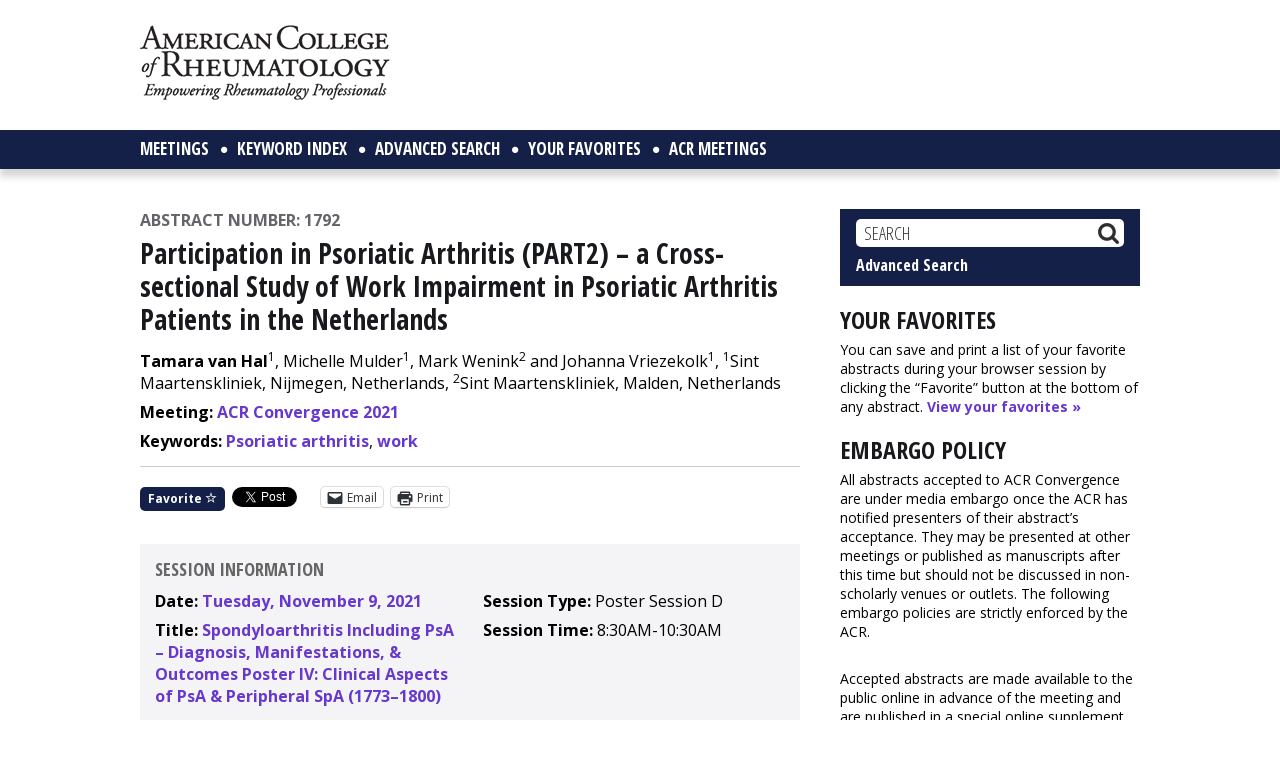

--- FILE ---
content_type: text/html; charset=UTF-8
request_url: https://acrabstracts.org/abstract/participation-in-psoriatic-arthritis-part2-a-cross-sectional-study-of-work-impairment-in-psoriatic-arthritis-patients-in-the-netherlands/
body_size: 15425
content:
<!DOCTYPE html>
<html lang="en-US">
<head >
<meta charset="UTF-8" />
<meta name="viewport" content="width=device-width, initial-scale=1" />
<meta name='robots' content='index, follow, max-image-preview:large, max-snippet:-1, max-video-preview:-1' />

	<!-- This site is optimized with the Yoast SEO plugin v26.7 - https://yoast.com/wordpress/plugins/seo/ -->
	<link media="all" href="https://acrabstracts.org/wp-content/uploads/autoptimize/css/autoptimize_61f0584d49dc216bfce2f111c522ae10.css" rel="stylesheet"><title>Participation in Psoriatic Arthritis (PART2) – a Cross-sectional Study of Work Impairment in Psoriatic Arthritis Patients in the Netherlands - ACR Meeting Abstracts</title>
	<link rel="canonical" href="https://acrabstracts.org/abstract/participation-in-psoriatic-arthritis-part2-a-cross-sectional-study-of-work-impairment-in-psoriatic-arthritis-patients-in-the-netherlands/" />
	<meta property="og:locale" content="en_US" />
	<meta property="og:type" content="article" />
	<meta property="og:title" content="Participation in Psoriatic Arthritis (PART2) – a Cross-sectional Study of Work Impairment in Psoriatic Arthritis Patients in the Netherlands - ACR Meeting Abstracts" />
	<meta property="og:description" content="Background/Purpose: Psoriatic arthritis (PsA) can lead to pain, disability and a loss of quality of life [Rosen, Rheumatology 2012]. PsA can also lead to impairments in work and social activities, increasing societal costs. The magnitude and determinants of these impairments in Dutch PsA patients is insufficiently researched. Methods: This cross-sectional study used sociodemographic and clinical [&hellip;]" />
	<meta property="og:url" content="https://acrabstracts.org/abstract/participation-in-psoriatic-arthritis-part2-a-cross-sectional-study-of-work-impairment-in-psoriatic-arthritis-patients-in-the-netherlands/" />
	<meta property="og:site_name" content="ACR Meeting Abstracts" />
	<meta name="twitter:card" content="summary_large_image" />
	<meta name="twitter:label1" content="Est. reading time" />
	<meta name="twitter:data1" content="2 minutes" />
	<script type="application/ld+json" class="yoast-schema-graph">{"@context":"https://schema.org","@graph":[{"@type":"WebPage","@id":"https://acrabstracts.org/abstract/participation-in-psoriatic-arthritis-part2-a-cross-sectional-study-of-work-impairment-in-psoriatic-arthritis-patients-in-the-netherlands/","url":"https://acrabstracts.org/abstract/participation-in-psoriatic-arthritis-part2-a-cross-sectional-study-of-work-impairment-in-psoriatic-arthritis-patients-in-the-netherlands/","name":"Participation in Psoriatic Arthritis (PART2) – a Cross-sectional Study of Work Impairment in Psoriatic Arthritis Patients in the Netherlands - ACR Meeting Abstracts","isPartOf":{"@id":"https://acrabstracts.org/#website"},"datePublished":"2021-09-01T16:00:09+00:00","breadcrumb":{"@id":"https://acrabstracts.org/abstract/participation-in-psoriatic-arthritis-part2-a-cross-sectional-study-of-work-impairment-in-psoriatic-arthritis-patients-in-the-netherlands/#breadcrumb"},"inLanguage":"en-US","potentialAction":[{"@type":"ReadAction","target":["https://acrabstracts.org/abstract/participation-in-psoriatic-arthritis-part2-a-cross-sectional-study-of-work-impairment-in-psoriatic-arthritis-patients-in-the-netherlands/"]}]},{"@type":"BreadcrumbList","@id":"https://acrabstracts.org/abstract/participation-in-psoriatic-arthritis-part2-a-cross-sectional-study-of-work-impairment-in-psoriatic-arthritis-patients-in-the-netherlands/#breadcrumb","itemListElement":[{"@type":"ListItem","position":1,"name":"Home","item":"https://acrabstracts.org/"},{"@type":"ListItem","position":2,"name":"Abstracts","item":"https://acrabstracts.org/abstract/"},{"@type":"ListItem","position":3,"name":"Participation in Psoriatic Arthritis (PART2) – a Cross-sectional Study of Work Impairment in Psoriatic Arthritis Patients in the Netherlands"}]},{"@type":"WebSite","@id":"https://acrabstracts.org/#website","url":"https://acrabstracts.org/","name":"ACR Meeting Abstracts","description":"ACR Meeting Abstracts","potentialAction":[{"@type":"SearchAction","target":{"@type":"EntryPoint","urlTemplate":"https://acrabstracts.org/?s={search_term_string}"},"query-input":{"@type":"PropertyValueSpecification","valueRequired":true,"valueName":"search_term_string"}}],"inLanguage":"en-US"}]}</script>
	<!-- / Yoast SEO plugin. -->


<link rel='dns-prefetch' href='//acrabstracts.org' />
<link rel='dns-prefetch' href='//cmp.osano.com' />
<link rel='dns-prefetch' href='//stats.wp.com' />
<link rel='dns-prefetch' href='//fonts.googleapis.com' />
<link rel='dns-prefetch' href='//netdna.bootstrapcdn.com' />
<link rel="alternate" type="application/rss+xml" title="ACR Meeting Abstracts &raquo; Feed" href="https://acrabstracts.org/feed/" />
<link rel="alternate" type="application/rss+xml" title="ACR Meeting Abstracts &raquo; Comments Feed" href="https://acrabstracts.org/comments/feed/" />
<link rel="alternate" title="oEmbed (JSON)" type="application/json+oembed" href="https://acrabstracts.org/wp-json/oembed/1.0/embed?url=https%3A%2F%2Facrabstracts.org%2Fabstract%2Fparticipation-in-psoriatic-arthritis-part2-a-cross-sectional-study-of-work-impairment-in-psoriatic-arthritis-patients-in-the-netherlands%2F" />
<link rel="alternate" title="oEmbed (XML)" type="text/xml+oembed" href="https://acrabstracts.org/wp-json/oembed/1.0/embed?url=https%3A%2F%2Facrabstracts.org%2Fabstract%2Fparticipation-in-psoriatic-arthritis-part2-a-cross-sectional-study-of-work-impairment-in-psoriatic-arthritis-patients-in-the-netherlands%2F&#038;format=xml" />
<style id='wp-img-auto-sizes-contain-inline-css' type='text/css'>
img:is([sizes=auto i],[sizes^="auto," i]){contain-intrinsic-size:3000px 1500px}
/*# sourceURL=wp-img-auto-sizes-contain-inline-css */
</style>

<style id='wp-emoji-styles-inline-css' type='text/css'>

	img.wp-smiley, img.emoji {
		display: inline !important;
		border: none !important;
		box-shadow: none !important;
		height: 1em !important;
		width: 1em !important;
		margin: 0 0.07em !important;
		vertical-align: -0.1em !important;
		background: none !important;
		padding: 0 !important;
	}
/*# sourceURL=wp-emoji-styles-inline-css */
</style>
<style id='wp-block-library-inline-css' type='text/css'>
:root{--wp-block-synced-color:#7a00df;--wp-block-synced-color--rgb:122,0,223;--wp-bound-block-color:var(--wp-block-synced-color);--wp-editor-canvas-background:#ddd;--wp-admin-theme-color:#007cba;--wp-admin-theme-color--rgb:0,124,186;--wp-admin-theme-color-darker-10:#006ba1;--wp-admin-theme-color-darker-10--rgb:0,107,160.5;--wp-admin-theme-color-darker-20:#005a87;--wp-admin-theme-color-darker-20--rgb:0,90,135;--wp-admin-border-width-focus:2px}@media (min-resolution:192dpi){:root{--wp-admin-border-width-focus:1.5px}}.wp-element-button{cursor:pointer}:root .has-very-light-gray-background-color{background-color:#eee}:root .has-very-dark-gray-background-color{background-color:#313131}:root .has-very-light-gray-color{color:#eee}:root .has-very-dark-gray-color{color:#313131}:root .has-vivid-green-cyan-to-vivid-cyan-blue-gradient-background{background:linear-gradient(135deg,#00d084,#0693e3)}:root .has-purple-crush-gradient-background{background:linear-gradient(135deg,#34e2e4,#4721fb 50%,#ab1dfe)}:root .has-hazy-dawn-gradient-background{background:linear-gradient(135deg,#faaca8,#dad0ec)}:root .has-subdued-olive-gradient-background{background:linear-gradient(135deg,#fafae1,#67a671)}:root .has-atomic-cream-gradient-background{background:linear-gradient(135deg,#fdd79a,#004a59)}:root .has-nightshade-gradient-background{background:linear-gradient(135deg,#330968,#31cdcf)}:root .has-midnight-gradient-background{background:linear-gradient(135deg,#020381,#2874fc)}:root{--wp--preset--font-size--normal:16px;--wp--preset--font-size--huge:42px}.has-regular-font-size{font-size:1em}.has-larger-font-size{font-size:2.625em}.has-normal-font-size{font-size:var(--wp--preset--font-size--normal)}.has-huge-font-size{font-size:var(--wp--preset--font-size--huge)}.has-text-align-center{text-align:center}.has-text-align-left{text-align:left}.has-text-align-right{text-align:right}.has-fit-text{white-space:nowrap!important}#end-resizable-editor-section{display:none}.aligncenter{clear:both}.items-justified-left{justify-content:flex-start}.items-justified-center{justify-content:center}.items-justified-right{justify-content:flex-end}.items-justified-space-between{justify-content:space-between}.screen-reader-text{border:0;clip-path:inset(50%);height:1px;margin:-1px;overflow:hidden;padding:0;position:absolute;width:1px;word-wrap:normal!important}.screen-reader-text:focus{background-color:#ddd;clip-path:none;color:#444;display:block;font-size:1em;height:auto;left:5px;line-height:normal;padding:15px 23px 14px;text-decoration:none;top:5px;width:auto;z-index:100000}html :where(.has-border-color){border-style:solid}html :where([style*=border-top-color]){border-top-style:solid}html :where([style*=border-right-color]){border-right-style:solid}html :where([style*=border-bottom-color]){border-bottom-style:solid}html :where([style*=border-left-color]){border-left-style:solid}html :where([style*=border-width]){border-style:solid}html :where([style*=border-top-width]){border-top-style:solid}html :where([style*=border-right-width]){border-right-style:solid}html :where([style*=border-bottom-width]){border-bottom-style:solid}html :where([style*=border-left-width]){border-left-style:solid}html :where(img[class*=wp-image-]){height:auto;max-width:100%}:where(figure){margin:0 0 1em}html :where(.is-position-sticky){--wp-admin--admin-bar--position-offset:var(--wp-admin--admin-bar--height,0px)}@media screen and (max-width:600px){html :where(.is-position-sticky){--wp-admin--admin-bar--position-offset:0px}}

/*# sourceURL=wp-block-library-inline-css */
</style><style id='global-styles-inline-css' type='text/css'>
:root{--wp--preset--aspect-ratio--square: 1;--wp--preset--aspect-ratio--4-3: 4/3;--wp--preset--aspect-ratio--3-4: 3/4;--wp--preset--aspect-ratio--3-2: 3/2;--wp--preset--aspect-ratio--2-3: 2/3;--wp--preset--aspect-ratio--16-9: 16/9;--wp--preset--aspect-ratio--9-16: 9/16;--wp--preset--color--black: #000000;--wp--preset--color--cyan-bluish-gray: #abb8c3;--wp--preset--color--white: #ffffff;--wp--preset--color--pale-pink: #f78da7;--wp--preset--color--vivid-red: #cf2e2e;--wp--preset--color--luminous-vivid-orange: #ff6900;--wp--preset--color--luminous-vivid-amber: #fcb900;--wp--preset--color--light-green-cyan: #7bdcb5;--wp--preset--color--vivid-green-cyan: #00d084;--wp--preset--color--pale-cyan-blue: #8ed1fc;--wp--preset--color--vivid-cyan-blue: #0693e3;--wp--preset--color--vivid-purple: #9b51e0;--wp--preset--gradient--vivid-cyan-blue-to-vivid-purple: linear-gradient(135deg,rgb(6,147,227) 0%,rgb(155,81,224) 100%);--wp--preset--gradient--light-green-cyan-to-vivid-green-cyan: linear-gradient(135deg,rgb(122,220,180) 0%,rgb(0,208,130) 100%);--wp--preset--gradient--luminous-vivid-amber-to-luminous-vivid-orange: linear-gradient(135deg,rgb(252,185,0) 0%,rgb(255,105,0) 100%);--wp--preset--gradient--luminous-vivid-orange-to-vivid-red: linear-gradient(135deg,rgb(255,105,0) 0%,rgb(207,46,46) 100%);--wp--preset--gradient--very-light-gray-to-cyan-bluish-gray: linear-gradient(135deg,rgb(238,238,238) 0%,rgb(169,184,195) 100%);--wp--preset--gradient--cool-to-warm-spectrum: linear-gradient(135deg,rgb(74,234,220) 0%,rgb(151,120,209) 20%,rgb(207,42,186) 40%,rgb(238,44,130) 60%,rgb(251,105,98) 80%,rgb(254,248,76) 100%);--wp--preset--gradient--blush-light-purple: linear-gradient(135deg,rgb(255,206,236) 0%,rgb(152,150,240) 100%);--wp--preset--gradient--blush-bordeaux: linear-gradient(135deg,rgb(254,205,165) 0%,rgb(254,45,45) 50%,rgb(107,0,62) 100%);--wp--preset--gradient--luminous-dusk: linear-gradient(135deg,rgb(255,203,112) 0%,rgb(199,81,192) 50%,rgb(65,88,208) 100%);--wp--preset--gradient--pale-ocean: linear-gradient(135deg,rgb(255,245,203) 0%,rgb(182,227,212) 50%,rgb(51,167,181) 100%);--wp--preset--gradient--electric-grass: linear-gradient(135deg,rgb(202,248,128) 0%,rgb(113,206,126) 100%);--wp--preset--gradient--midnight: linear-gradient(135deg,rgb(2,3,129) 0%,rgb(40,116,252) 100%);--wp--preset--font-size--small: 13px;--wp--preset--font-size--medium: 20px;--wp--preset--font-size--large: 36px;--wp--preset--font-size--x-large: 42px;--wp--preset--spacing--20: 0.44rem;--wp--preset--spacing--30: 0.67rem;--wp--preset--spacing--40: 1rem;--wp--preset--spacing--50: 1.5rem;--wp--preset--spacing--60: 2.25rem;--wp--preset--spacing--70: 3.38rem;--wp--preset--spacing--80: 5.06rem;--wp--preset--shadow--natural: 6px 6px 9px rgba(0, 0, 0, 0.2);--wp--preset--shadow--deep: 12px 12px 50px rgba(0, 0, 0, 0.4);--wp--preset--shadow--sharp: 6px 6px 0px rgba(0, 0, 0, 0.2);--wp--preset--shadow--outlined: 6px 6px 0px -3px rgb(255, 255, 255), 6px 6px rgb(0, 0, 0);--wp--preset--shadow--crisp: 6px 6px 0px rgb(0, 0, 0);}:where(.is-layout-flex){gap: 0.5em;}:where(.is-layout-grid){gap: 0.5em;}body .is-layout-flex{display: flex;}.is-layout-flex{flex-wrap: wrap;align-items: center;}.is-layout-flex > :is(*, div){margin: 0;}body .is-layout-grid{display: grid;}.is-layout-grid > :is(*, div){margin: 0;}:where(.wp-block-columns.is-layout-flex){gap: 2em;}:where(.wp-block-columns.is-layout-grid){gap: 2em;}:where(.wp-block-post-template.is-layout-flex){gap: 1.25em;}:where(.wp-block-post-template.is-layout-grid){gap: 1.25em;}.has-black-color{color: var(--wp--preset--color--black) !important;}.has-cyan-bluish-gray-color{color: var(--wp--preset--color--cyan-bluish-gray) !important;}.has-white-color{color: var(--wp--preset--color--white) !important;}.has-pale-pink-color{color: var(--wp--preset--color--pale-pink) !important;}.has-vivid-red-color{color: var(--wp--preset--color--vivid-red) !important;}.has-luminous-vivid-orange-color{color: var(--wp--preset--color--luminous-vivid-orange) !important;}.has-luminous-vivid-amber-color{color: var(--wp--preset--color--luminous-vivid-amber) !important;}.has-light-green-cyan-color{color: var(--wp--preset--color--light-green-cyan) !important;}.has-vivid-green-cyan-color{color: var(--wp--preset--color--vivid-green-cyan) !important;}.has-pale-cyan-blue-color{color: var(--wp--preset--color--pale-cyan-blue) !important;}.has-vivid-cyan-blue-color{color: var(--wp--preset--color--vivid-cyan-blue) !important;}.has-vivid-purple-color{color: var(--wp--preset--color--vivid-purple) !important;}.has-black-background-color{background-color: var(--wp--preset--color--black) !important;}.has-cyan-bluish-gray-background-color{background-color: var(--wp--preset--color--cyan-bluish-gray) !important;}.has-white-background-color{background-color: var(--wp--preset--color--white) !important;}.has-pale-pink-background-color{background-color: var(--wp--preset--color--pale-pink) !important;}.has-vivid-red-background-color{background-color: var(--wp--preset--color--vivid-red) !important;}.has-luminous-vivid-orange-background-color{background-color: var(--wp--preset--color--luminous-vivid-orange) !important;}.has-luminous-vivid-amber-background-color{background-color: var(--wp--preset--color--luminous-vivid-amber) !important;}.has-light-green-cyan-background-color{background-color: var(--wp--preset--color--light-green-cyan) !important;}.has-vivid-green-cyan-background-color{background-color: var(--wp--preset--color--vivid-green-cyan) !important;}.has-pale-cyan-blue-background-color{background-color: var(--wp--preset--color--pale-cyan-blue) !important;}.has-vivid-cyan-blue-background-color{background-color: var(--wp--preset--color--vivid-cyan-blue) !important;}.has-vivid-purple-background-color{background-color: var(--wp--preset--color--vivid-purple) !important;}.has-black-border-color{border-color: var(--wp--preset--color--black) !important;}.has-cyan-bluish-gray-border-color{border-color: var(--wp--preset--color--cyan-bluish-gray) !important;}.has-white-border-color{border-color: var(--wp--preset--color--white) !important;}.has-pale-pink-border-color{border-color: var(--wp--preset--color--pale-pink) !important;}.has-vivid-red-border-color{border-color: var(--wp--preset--color--vivid-red) !important;}.has-luminous-vivid-orange-border-color{border-color: var(--wp--preset--color--luminous-vivid-orange) !important;}.has-luminous-vivid-amber-border-color{border-color: var(--wp--preset--color--luminous-vivid-amber) !important;}.has-light-green-cyan-border-color{border-color: var(--wp--preset--color--light-green-cyan) !important;}.has-vivid-green-cyan-border-color{border-color: var(--wp--preset--color--vivid-green-cyan) !important;}.has-pale-cyan-blue-border-color{border-color: var(--wp--preset--color--pale-cyan-blue) !important;}.has-vivid-cyan-blue-border-color{border-color: var(--wp--preset--color--vivid-cyan-blue) !important;}.has-vivid-purple-border-color{border-color: var(--wp--preset--color--vivid-purple) !important;}.has-vivid-cyan-blue-to-vivid-purple-gradient-background{background: var(--wp--preset--gradient--vivid-cyan-blue-to-vivid-purple) !important;}.has-light-green-cyan-to-vivid-green-cyan-gradient-background{background: var(--wp--preset--gradient--light-green-cyan-to-vivid-green-cyan) !important;}.has-luminous-vivid-amber-to-luminous-vivid-orange-gradient-background{background: var(--wp--preset--gradient--luminous-vivid-amber-to-luminous-vivid-orange) !important;}.has-luminous-vivid-orange-to-vivid-red-gradient-background{background: var(--wp--preset--gradient--luminous-vivid-orange-to-vivid-red) !important;}.has-very-light-gray-to-cyan-bluish-gray-gradient-background{background: var(--wp--preset--gradient--very-light-gray-to-cyan-bluish-gray) !important;}.has-cool-to-warm-spectrum-gradient-background{background: var(--wp--preset--gradient--cool-to-warm-spectrum) !important;}.has-blush-light-purple-gradient-background{background: var(--wp--preset--gradient--blush-light-purple) !important;}.has-blush-bordeaux-gradient-background{background: var(--wp--preset--gradient--blush-bordeaux) !important;}.has-luminous-dusk-gradient-background{background: var(--wp--preset--gradient--luminous-dusk) !important;}.has-pale-ocean-gradient-background{background: var(--wp--preset--gradient--pale-ocean) !important;}.has-electric-grass-gradient-background{background: var(--wp--preset--gradient--electric-grass) !important;}.has-midnight-gradient-background{background: var(--wp--preset--gradient--midnight) !important;}.has-small-font-size{font-size: var(--wp--preset--font-size--small) !important;}.has-medium-font-size{font-size: var(--wp--preset--font-size--medium) !important;}.has-large-font-size{font-size: var(--wp--preset--font-size--large) !important;}.has-x-large-font-size{font-size: var(--wp--preset--font-size--x-large) !important;}
/*# sourceURL=global-styles-inline-css */
</style>

<style id='classic-theme-styles-inline-css' type='text/css'>
/*! This file is auto-generated */
.wp-block-button__link{color:#fff;background-color:#32373c;border-radius:9999px;box-shadow:none;text-decoration:none;padding:calc(.667em + 2px) calc(1.333em + 2px);font-size:1.125em}.wp-block-file__button{background:#32373c;color:#fff;text-decoration:none}
/*# sourceURL=/wp-includes/css/classic-themes.min.css */
</style>
<link rel='stylesheet' id='google-fonts-css' href='//fonts.googleapis.com/css?family=Open+Sans%3A400%2C400italic%2C600%2C600italic%2C700%2C700italic%7COpen+Sans+Condensed%3A300%2C300italic%2C700&#038;ver=2.3.6' type='text/css' media='all' />
<link rel='stylesheet' id='font-awesome-css' href='https://netdna.bootstrapcdn.com/font-awesome/4.2.0/css/font-awesome.css?ver=4.2.0' type='text/css' media='all' />
<link rel='stylesheet' id='dashicons-css' href='https://acrabstracts.org/wp-includes/css/dashicons.min.css?ver=6.9' type='text/css' media='all' />




<script type="text/javascript" src="https://acrabstracts.org/wp-includes/js/jquery/jquery.min.js?ver=3.7.1" id="jquery-core-js"></script>
<script type="text/javascript" src="https://acrabstracts.org/wp-includes/js/jquery/jquery-migrate.min.js?ver=3.4.1" id="jquery-migrate-js"></script>
<script type="text/javascript" src="https://acrabstracts.org/wp-content/uploads/autoptimize/js/autoptimize_single_246fa7ce5571668c77eb17378e188c6a.js?ver=2.3.6" id="acr-abstracts-js"></script>
<script type="text/javascript" id="favorites-js-extra">
/* <![CDATA[ */
var favorites_data = {"ajaxurl":"https://acrabstracts.org/wp-admin/admin-ajax.php","nonce":"e04c06119e","favorite":"Favorite \u003Ci class=\"sf-icon-star-empty\"\u003E\u003C/i\u003E","favorited":"Favorited \u003Ci class=\"sf-icon-star-full\"\u003E\u003C/i\u003E","includecount":"","indicate_loading":"","loading_text":"Loading","loading_image":"","loading_image_active":"","loading_image_preload":"","cache_enabled":"1","button_options":{"button_type":"custom","custom_colors":false,"box_shadow":false,"include_count":false,"default":{"background_default":false,"border_default":false,"text_default":false,"icon_default":false,"count_default":false},"active":{"background_active":false,"border_active":false,"text_active":false,"icon_active":false,"count_active":false}},"authentication_modal_content":"\u003Cp\u003EPlease login to add favorites.\u003C/p\u003E\n\u003Cp\u003E\u003Ca href=\"#\" data-favorites-modal-close\u003EDismiss this notice\u003C/a\u003E\u003C/p\u003E\n","authentication_redirect":"","dev_mode":"","logged_in":"","user_id":"0","authentication_redirect_url":"https://acrabstracts.org/wp-login.php"};
//# sourceURL=favorites-js-extra
/* ]]> */
</script>
<script type="text/javascript" src="https://acrabstracts.org/wp-content/plugins/favorites/assets/js/favorites.min.js?ver=2.3.6" id="favorites-js"></script>
<link rel="https://api.w.org/" href="https://acrabstracts.org/wp-json/" /><link rel="EditURI" type="application/rsd+xml" title="RSD" href="https://acrabstracts.org/xmlrpc.php?rsd" />
<meta name="generator" content="WordPress 6.9" />
<link rel='shortlink' href='https://acrabstracts.org/?p=32385' />
	<style>img#wpstats{display:none}</style>
		<link rel="icon" href="https://acrabstracts.org/wp-content/themes/acr2015/images/favicon.ico" />
<link rel="pingback" href="https://acrabstracts.org/xmlrpc.php" />
<!--For Double Click Ads -->
<script type='text/javascript'>
	var googletag = googletag || {};
	googletag.cmd = googletag.cmd || [];
	(function() {
	var gads = document.createElement('script');
	gads.async = true;
	gads.type = 'text/javascript';
	var useSSL = 'https:' == document.location.protocol;
	gads.src = (useSSL ? 'https:' : 'http:') +
	'//www.googletagservices.com/tag/js/gpt.js';
	var node = document.getElementsByTagName('script')[0];
	node.parentNode.insertBefore(gads, node);
	})();
</script>
 
<script type='text/javascript'>
	googletag.cmd.push(function() {
		googletag.defineSlot('/2215/ACR-abstracts', [[728, 90]],'div-gpt-ad-1413396390005-0').addService(googletag.pubads()).setTargeting('pos', ['1']);
		googletag.defineSlot('/2215/ACR-abstracts', [[300, 250]],'div-gpt-ad-1413396390005-1').addService(googletag.pubads()).setTargeting('pos', ['2']);	
		googletag.defineSlot('/2215/ACR-abstracts', [[300, 250], [160, 600]],'div-gpt-ad-1413396390005-2').addService(googletag.pubads()).setTargeting('pos', ['3']);	
		googletag.defineSlot('/2215/ACR-abstracts', [[728, 90], [728, 180]],'div-gpt-ad-1413396390005-3').addService(googletag.pubads()).setTargeting('pos', ['4']);	
		googletag.defineSlot('/2215/ACR-abstracts', [[300, 250]],'div-gpt-ad-1413396390005-4').addService(googletag.pubads()).setTargeting('pos', ['5']);
		googletag.pubads().enableSingleRequest();	
		googletag.pubads().enableAsyncRendering();
		googletag.pubads().collapseEmptyDivs(true);
		googletag.enableServices();
	});
</script>

<!--For Google Analytics -->
<script>
  (function(i,s,o,g,r,a,m){i['GoogleAnalyticsObject']=r;i[r]=i[r]||function(){
  (i[r].q=i[r].q||[]).push(arguments)},i[r].l=1*new Date();a=s.createElement(o),
  m=s.getElementsByTagName(o)[0];a.async=1;a.src=g;m.parentNode.insertBefore(a,m)
  })(window,document,'script','//www.google-analytics.com/analytics.js','ga');


  ga('create', 'UA-56071912-1', 'auto');
  ga('send', 'pageview');


</script>

<!-- Dan 05/08/2022 - GA4 Google tag (gtag.js) -->
<script async src="https://www.googletagmanager.com/gtag/js?id=G-GRNN7DK7H7"></script>
<script>
  window.dataLayer = window.dataLayer || [];
  function gtag(){dataLayer.push(arguments);}
  gtag('js', new Date());

  gtag('config', 'G-GRNN7DK7H7');
</script>

<!-- Google tag (gtag.js) -->
<script async src="https://www.googletagmanager.com/gtag/js?id=G-JEP5D3BJ3M"></script>
<script>
  window.dataLayer = window.dataLayer || [];
  function gtag(){dataLayer.push(arguments);}
  gtag('js', new Date());

  gtag('config', 'G-JEP5D3BJ3M');
</script>

<!-- BEGIN Krux Control Tag for "ACR Abstracts" -->
<!-- Source: /snippet/controltag?confid=JdN2D_38&site=ACR%20Abstracts&edit=1 -->
<script class="kxct" data-id="JdN2D_38" data-timing="async" data-version="1.9" type="text/javascript">
  window.Krux||((Krux=function(){Krux.q.push(arguments)}).q=[]);
  (function(){
    var k=document.createElement('script');k.type='text/javascript';k.async=true;
    var m,src=(m=location.href.match(/bkxsrc=([^&]+)/))&&decodeURIComponent(m[1]);
    k.src = /^https?://([a-z0-9_-.]+.)?krxd.net(:d{1,5})?//i.test(src) ? src : src === "disable" ? "" :
      (location.protocol==="https:"?"https:":"http:")+"//cdn.krxd.net/controltag?confid=JdN2D_38"
  ;
    var s=document.getElementsByTagName('script')[0];s.parentNode.insertBefore(k,s);
  }());
  
</script>
<!-- END Krux Controltag -->
</head>
<body class="wp-singular mworthy_abstract-template-default single single-mworthy_abstract postid-32385 wp-theme-genesis wp-child-theme-acr2015 content-sidebar genesis-breadcrumbs-hidden"><div class="site-container"><header class="site-header"><div class="wrap"><div class="title-area">	<a href="https://acrabstracts.org" title="ACR Meeting Abstracts"><img src="https://acrabstracts.org/wp-content/themes/acr2015/images/acr-abstracts-logo-2023.png" alt="ACR Meeting Abstracts" title="ACR Meeting Abstracts"/></a>
<p class="site-description">ACR Meeting Abstracts</p></div><div class="widget-area header-widget-area"><section id="text-2" class="widget widget_text"><div class="widget-wrap">			<div class="textwidget"><div id="div-gpt-ad-1413396390005-0">
<script type="text/javascript">
googletag.cmd.push(function() {
googletag.display("div-gpt-ad-1413396390005-0");
});
</script>
</div></div>
		</div></section>
</div></div></header><nav class="nav-primary" aria-label="Main"><div class="wrap"><ul id="menu-main-menu" class="menu genesis-nav-menu menu-primary"><li id="menu-item-20" class="menu-item menu-item-type-post_type menu-item-object-page menu-item-has-children menu-item-20"><a href="https://acrabstracts.org/meetings-archive/"><span >Meetings</span></a>
<ul class="sub-menu">
	<li id="menu-item-40772" class="menu-item menu-item-type-custom menu-item-object-custom menu-item-40772"><a href="https://acrabstracts.org/meetings/acr-convergence-2025/"><span >ACR Convergence 2025</span></a></li>
	<li id="menu-item-37997" class="menu-item menu-item-type-custom menu-item-object-custom menu-item-37997"><a href="https://acrabstracts.org/meetings/acr-convergence-2024/"><span >ACR Convergence 2024</span></a></li>
	<li id="menu-item-35269" class="menu-item menu-item-type-custom menu-item-object-custom menu-item-35269"><a href="https://acrabstracts.org/meetings/acr-convergence-2023/"><span >ACR Convergence 2023</span></a></li>
	<li id="menu-item-35053" class="menu-item menu-item-type-custom menu-item-object-custom menu-item-35053"><a href="https://acrabstracts.org/meetings/2023-prsym/"><span >2023 ACR/ARP PRSYM</span></a></li>
	<li id="menu-item-32664" class="menu-item menu-item-type-custom menu-item-object-custom menu-item-32664"><a href="https://acrabstracts.org/meetings/acr-convergence-2022/"><span >ACR Convergence 2022</span></a></li>
	<li id="menu-item-30585" class="menu-item menu-item-type-custom menu-item-object-custom menu-item-30585"><a href="https://acrabstracts.org/meetings/acr-convergence-2021/"><span >ACR Convergence 2021</span></a></li>
	<li id="menu-item-8797" class="menu-item menu-item-type-custom menu-item-object-custom menu-item-8797"><a href="https://acrabstracts.org/meetings-archive/#2020"><span >2020-2009 Meetings</span></a></li>
	<li id="menu-item-12104" class="menu-item menu-item-type-post_type menu-item-object-page menu-item-12104"><a href="https://acrabstracts.org/download-abstracts/"><span >Download Abstracts</span></a></li>
</ul>
</li>
<li id="menu-item-24" class="menu-item menu-item-type-post_type menu-item-object-page menu-item-24"><a href="https://acrabstracts.org/keyword-index/"><span >Keyword Index</span></a></li>
<li id="menu-item-21" class="menu-item menu-item-type-post_type menu-item-object-page menu-item-21"><a href="https://acrabstracts.org/search/"><span >Advanced Search</span></a></li>
<li id="menu-item-15367" class="menu-item menu-item-type-custom menu-item-object-custom menu-item-has-children menu-item-15367"><a href="https://acrabstracts.org/favorites/?1"><span >Your Favorites</span></a>
<ul class="sub-menu">
	<li id="menu-item-15366" class="menu-item menu-item-type-custom menu-item-object-custom menu-item-15366"><a href="https://acrabstracts.org/favorites/?1"><span >Favorites</span></a></li>
	<li id="menu-item-8743" class="menu-item menu-item-type-post_type menu-item-object-page menu-item-8743"><a href="https://acrabstracts.org/login/"><span >Login</span></a></li>
	<li id="menu-item-8753" class="menu-item menu-item-type-post_type menu-item-object-page menu-item-8753"><a href="https://acrabstracts.org/favorites-all/"><span >View and print all favorites</span></a></li>
	<li id="menu-item-8754" class="menu-item menu-item-type-post_type menu-item-object-page menu-item-8754"><a href="https://acrabstracts.org/clear-your-favorites/"><span >Clear all your favorites</span></a></li>
</ul>
</li>
<li id="menu-item-25" class="menu-item menu-item-type-custom menu-item-object-custom menu-item-25"><a target="_blank" href="https://rheumatology.org/meetings"><span >ACR Meetings</span></a></li>
</ul></div></nav><div class="site-inner"><div class="wrap"><div class="content-sidebar-wrap"><main class="content">			
		<div class="post-32385 mworthy_abstract type-mworthy_abstract status-publish tag-psoriatic-arthritis tag-work meeting-acr-convergence-2021 session-spondyloarthritis-including-psa-diagnosis-manifestations-outcomes-poster-iv-clinical-aspects-of-psa-peripheral-spa-17731800-2021 journal-arthritis-and-rheumatology-2021 entry">
			<header class="entry-header">
							<p class="mworthynumber"><strong>Abstract Number: 1792</strong></p>
										<h2 class="entry-title" itemprop="headline">Participation in Psoriatic Arthritis (PART2) – a Cross-sectional Study of Work Impairment in Psoriatic Arthritis Patients in the Netherlands</h2>
							
			</header>

			<div class="entry-content">
				<div class="abstract-meta-info">
											<!-- Display combined fields only if separate fields don't exist -->
													<p class="authors-and-affiliation"><b>Tamara van Hal</b><sup>1</sup>, Michelle Mulder<sup>1</sup>, Mark Wenink<sup>2</sup> and  Johanna Vriezekolk<sup>1</sup>, <sup>1</sup>Sint Maartenskliniek, Nijmegen, Netherlands, <sup>2</sup>Sint Maartenskliniek, Malden, Netherlands</p>
																
					<p><strong>Meeting:</strong> <a href="https://acrabstracts.org/meetings/acr-convergence-2021/">ACR Convergence 2021</a></p>

																					
											<p><strong>Keywords:</strong> <a href="https://acrabstracts.org/tag/psoriatic-arthritis/" rel="tag">Psoriatic arthritis</a>, <a href="https://acrabstracts.org/tag/work/" rel="tag">work</a></p>
									</div><!-- end abstract-meta-info -->
		
							<div id="social-bar" class="clearfix" id="social-bar">
	<button class="simplefavorite-button" data-postid="32385" data-siteid="1" data-groupid="1" data-favoritecount="0" style="">Favorite <i class="sf-icon-star-empty"></i></button>	<div class="sharedaddy sd-sharing-enabled"><div class="robots-nocontent sd-block sd-social sd-social-official sd-sharing"><div class="sd-content"><ul><li class="share-twitter"><a href="https://twitter.com/share" class="twitter-share-button" data-url="https://acrabstracts.org/abstract/participation-in-psoriatic-arthritis-part2-a-cross-sectional-study-of-work-impairment-in-psoriatic-arthritis-patients-in-the-netherlands/" data-text="Participation in Psoriatic Arthritis (PART2) – a Cross-sectional Study of Work Impairment in Psoriatic Arthritis Patients in the Netherlands"  >Tweet</a></li><li class="share-facebook"><div class="fb-share-button" data-href="https://acrabstracts.org/abstract/participation-in-psoriatic-arthritis-part2-a-cross-sectional-study-of-work-impairment-in-psoriatic-arthritis-patients-in-the-netherlands/" data-layout="button_count"></div></li><li class="share-linkedin"><div class="linkedin_button"><script type="in/share" data-url="https://acrabstracts.org/abstract/participation-in-psoriatic-arthritis-part2-a-cross-sectional-study-of-work-impairment-in-psoriatic-arthritis-patients-in-the-netherlands/" data-counter="right"></script></div></li><li class="share-email"><a rel="nofollow noopener noreferrer" data-shared="sharing-email-32385" class="share-email sd-button" href="/cdn-cgi/l/email-protection#[base64]" target="_blank" aria-labelledby="sharing-email-32385" data-email-share-error-title="Do you have email set up?" data-email-share-error-text="If you&#039;re having problems sharing via email, you might not have email set up for your browser. You may need to create a new email yourself." data-email-share-nonce="1af8f83990" data-email-share-track-url="https://acrabstracts.org/abstract/participation-in-psoriatic-arthritis-part2-a-cross-sectional-study-of-work-impairment-in-psoriatic-arthritis-patients-in-the-netherlands/?share=email">
				<span id="sharing-email-32385" hidden>Click to email a link to a friend (Opens in new window)</span>
				<span>Email</span>
			</a></li><li class="share-print"><a rel="nofollow noopener noreferrer"
				data-shared="sharing-print-32385"
				class="share-print sd-button"
				href="https://acrabstracts.org/abstract/participation-in-psoriatic-arthritis-part2-a-cross-sectional-study-of-work-impairment-in-psoriatic-arthritis-patients-in-the-netherlands/#print?share=print"
				target="_blank"
				aria-labelledby="sharing-print-32385"
				>
				<span id="sharing-print-32385" hidden>Click to print (Opens in new window)</span>
				<span>Print</span>
			</a></li><li class="share-end"></li></ul></div></div></div>	<!--<a href="//pdfcrowd.com/url_to_pdf/?use_print_media=1" class="pdfcrowd-button" target="_blank"><i class="fa fa-file-pdf-o"></i> Save to PDF</a>-->
</div>						
							<div class="session-box clearfix">
					<h5>Session Information</h5>
					
										
					<div class="first">
													<!--<p><strong>Date:</strong> <a href="https://acrabstracts.org/meetings/acr-convergence-2021/?viewby=date&date=2021-11-09">Tuesday, November 9, 2021</a></p>-->
																			<p><strong>Date:</strong> <a href="https://acrabstracts.org/meetings/acr-convergence-2021/?viewby=date&date=2021-11-09">Tuesday, November 9, 2021</a></p>
																			<p><strong>Title:</strong> <a href="https://acrabstracts.org/sessions/spondyloarthritis-including-psa-diagnosis-manifestations-outcomes-poster-iv-clinical-aspects-of-psa-peripheral-spa-17731800-2021">Spondyloarthritis Including PsA – Diagnosis, Manifestations, &amp; Outcomes Poster IV: Clinical Aspects of PsA &amp; Peripheral SpA (1773–1800)</a></p>
											</div>
					<div class="second">
													<p><strong>Session Type:</strong> Poster Session D</p>
																			<!--<p><strong>Session Time:</strong> 8:30AM-10:30AM</p>-->
																			<p class="presentation-time"><!--<img src="https://acrabstracts.org/wp-content/themes/acr2015/images/boxur.png" class="boxur">&nbsp;--><strong>Session Time:</strong> 8:30AM-10:30AM</p>
																	</div>
				</div>
				
				<p><b>Background/Purpose:</b> Psoriatic arthritis (PsA) can lead to pain, disability and a loss of quality of life [Rosen, Rheumatology 2012]. PsA can also lead to impairments in work and social activities, increasing societal costs. The magnitude and determinants of these impairments in Dutch PsA patients is insufficiently researched.</p>
<p><b>Methods:</b> This cross-sectional study used sociodemographic and clinical data collected from the electronic patient files of PsA patients treated at the department of rheumatology of the Sint Maartenskliniek, Netherlands. All patients were treated according to Psoriatic Arthritis Disease Activity Score (PASDAS) driven treat-to-target, as described previously [Mulder, Rheumatology 2020]. Data about work and activity impairment were collected via the Work Productivity and Activity Impairment (WPAI) questionnaire. To compare our PsA-cohort with the Dutch general population (GP), we used age- and sex-matched data derived from the Central Bureau of Statistics. Regression analyses were performed to examine determinants of impairment.</p>
<p><b>Results:</b> 246 patients were included in this study, of which 125 (48.8%) were male. Mean age was 55.7 years (SD=13.2). Over half of the patients had a paid job (work-for-pay, WFP, 53%). Compared to the age-and sex-matched Dutch GP, less patients with PsA had a paid job (Dutch GP 63% vs. PsA cohort 53%, p < 0.001). A lower age and a better physical function (Health Assessment Questionnaire-Disability Index (HAQ-DI)) were associated with WFP-status. Overall work impairment of those with a paid job was 10% (interquartile range, 10-40%). In this subgroup, higher disease activity score (PASDAS), worse physical function (HAQ-DI) and worse mental health-related quality of life (Mental Component Summary score – MCS-12) were associated with more work impairment (p< =0.05). Notably, age, sex and treatment modality were not associated with work impairment.</p>
<p><b>Conclusion:</b> Our study  indicates  that  Dutch patients with PsA were less likely to have a paid job compared to the Dutch general population. When working, they suffered an average productivity loss of 10%. Physical function seems to be a shared factor in the risk for work impairment as well as the risk for not having a paid job. Lower disease activity as measured by PASDAS seems to protect against work impairment, regardless of treatment modality. We suggest that by maintaining adequate disease control, patients can be protected from work impairment and future inability to work or loss of job.</p>
				
								
									<!--<h5>Disclosures</h5>-->
					<hr />
					<div class="disclosures">
						<b>Disclosures: </b><b>T. van Hal</b>, Novartis, 6, UCB, 6, 12, paid congress visit, Eli Lily, 6; <b>M. Mulder</b>, None; <b>M. Wenink</b>, None; <b>J. Vriezekolk</b>, None.					</div>
				
																		<div class="cite-box">
						<p><strong>To cite this abstract in AMA style:</strong></p>
						van Hal T, Mulder M, Wenink M, Vriezekolk J. Participation in Psoriatic Arthritis (PART2) – a Cross-sectional Study of Work Impairment in Psoriatic Arthritis Patients in the Netherlands [abstract]. 

													<em>Arthritis Rheumatol.</em> 2021; 73 (suppl 9).
						 
						https://acrabstracts.org/abstract/participation-in-psoriatic-arthritis-part2-a-cross-sectional-study-of-work-impairment-in-psoriatic-arthritis-patients-in-the-netherlands/. Accessed <span class="citation-date"></span>.
					</div>
								
									<div id="social-bar" class="clearfix" id="social-bar">
	<button class="simplefavorite-button" data-postid="32385" data-siteid="1" data-groupid="1" data-favoritecount="0" style="">Favorite <i class="sf-icon-star-empty"></i></button>	<div class="sharedaddy sd-sharing-enabled"><div class="robots-nocontent sd-block sd-social sd-social-official sd-sharing"><div class="sd-content"><ul><li class="share-twitter"><a href="https://twitter.com/share" class="twitter-share-button" data-url="https://acrabstracts.org/abstract/participation-in-psoriatic-arthritis-part2-a-cross-sectional-study-of-work-impairment-in-psoriatic-arthritis-patients-in-the-netherlands/" data-text="Participation in Psoriatic Arthritis (PART2) – a Cross-sectional Study of Work Impairment in Psoriatic Arthritis Patients in the Netherlands"  >Tweet</a></li><li class="share-facebook"><div class="fb-share-button" data-href="https://acrabstracts.org/abstract/participation-in-psoriatic-arthritis-part2-a-cross-sectional-study-of-work-impairment-in-psoriatic-arthritis-patients-in-the-netherlands/" data-layout="button_count"></div></li><li class="share-linkedin"><div class="linkedin_button"><script data-cfasync="false" src="/cdn-cgi/scripts/5c5dd728/cloudflare-static/email-decode.min.js"></script><script type="in/share" data-url="https://acrabstracts.org/abstract/participation-in-psoriatic-arthritis-part2-a-cross-sectional-study-of-work-impairment-in-psoriatic-arthritis-patients-in-the-netherlands/" data-counter="right"></script></div></li><li class="share-email"><a rel="nofollow noopener noreferrer" data-shared="sharing-email-32385" class="share-email sd-button" href="/cdn-cgi/l/email-protection#[base64]" target="_blank" aria-labelledby="sharing-email-32385" data-email-share-error-title="Do you have email set up?" data-email-share-error-text="If you&#039;re having problems sharing via email, you might not have email set up for your browser. You may need to create a new email yourself." data-email-share-nonce="1af8f83990" data-email-share-track-url="https://acrabstracts.org/abstract/participation-in-psoriatic-arthritis-part2-a-cross-sectional-study-of-work-impairment-in-psoriatic-arthritis-patients-in-the-netherlands/?share=email">
				<span id="sharing-email-32385" hidden>Click to email a link to a friend (Opens in new window)</span>
				<span>Email</span>
			</a></li><li class="share-print"><a rel="nofollow noopener noreferrer"
				data-shared="sharing-print-32385"
				class="share-print sd-button"
				href="https://acrabstracts.org/abstract/participation-in-psoriatic-arthritis-part2-a-cross-sectional-study-of-work-impairment-in-psoriatic-arthritis-patients-in-the-netherlands/#print?share=print"
				target="_blank"
				aria-labelledby="sharing-print-32385"
				>
				<span id="sharing-print-32385" hidden>Click to print (Opens in new window)</span>
				<span>Print</span>
			</a></li><li class="share-end"></li></ul></div></div></div>	<!--<a href="//pdfcrowd.com/url_to_pdf/?use_print_media=1" class="pdfcrowd-button" target="_blank"><i class="fa fa-file-pdf-o"></i> Save to PDF</a>-->
</div>						
					<p class="backto">&laquo; Back to <a href="https://acrabstracts.org/meetings/acr-convergence-2021/">ACR Convergence 2021</a></p>
								
				<p class="print-only-credit"><strong>ACR Meeting Abstracts</strong> - https://acrabstracts.org/abstract/participation-in-psoriatic-arthritis-part2-a-cross-sectional-study-of-work-impairment-in-psoriatic-arthritis-patients-in-the-netherlands/</p>

			</div><!-- end entry-content -->
		</div>
	</main><aside class="sidebar sidebar-primary widget-area" role="complementary" aria-label="Primary Sidebar"><section id="wysiwyg_widgets_widget-14" class="widget widget_wysiwyg_widgets_widget"><div class="widget-wrap"><!-- Widget by WYSIWYG Widgets v2.3.10 - https://wordpress.org/plugins/wysiwyg-widgets/ --><form action="https://acrabstracts.org/" method="get">
<fieldset><input id="post_type" name="post_type" type="hidden" value="abstracts" /><input id="search" name="s" type="text" placeholder="SEARCH" /> <a class="advanced_search_link" href="https://acrabstracts.org/search">Advanced Search</a></fieldset>
</form>
<!-- / WYSIWYG Widgets --></div></section>
<section id="text-3" class="widget widget_text"><div class="widget-wrap">			<div class="textwidget"><div id="div-gpt-ad-1413396390005-1">
<script data-cfasync="false" src="/cdn-cgi/scripts/5c5dd728/cloudflare-static/email-decode.min.js"></script><script type="text/javascript">
googletag.cmd.push(function() {
googletag.display("div-gpt-ad-1413396390005-1");
});
</script>
</div></div>
		</div></section>
<section id="wysiwyg_widgets_widget-16" class="widget widget_wysiwyg_widgets_widget"><div class="widget-wrap"><!-- Widget by WYSIWYG Widgets v2.3.10 - https://wordpress.org/plugins/wysiwyg-widgets/ --><h4 class="widget-title widgettitle">Your Favorites</h4>
<p>You can save and print a list of your favorite abstracts during your browser session by clicking the &#8220;Favorite&#8221; button at the bottom of any abstract. <a href="https://acrabstracts.org/favorites/?1">View your favorites&nbsp;&raquo;</a></p>
<!-- / WYSIWYG Widgets --></div></section>
<section id="text-8" class="widget widget_text"><div class="widget-wrap"><h4 class="widget-title widgettitle">Embargo Policy</h4>
			<div class="textwidget"><p>All abstracts accepted to ACR Convergence are under media embargo once the ACR has notified presenters of their abstract’s acceptance. They may be presented at other meetings or published as manuscripts after this time but should not be discussed in non-scholarly venues or outlets. The following embargo policies are strictly enforced by the ACR.</p>
<p>Accepted abstracts are made available to the public online in advance of the meeting and are published in a special online supplement of our scientific journal, <em>Arthritis &amp; Rheumatology</em>. Information contained in those abstracts may not be released until the abstracts appear online. In an exception to the media embargo, academic institutions, private organizations, and companies with products whose value may be influenced by information contained in an abstract may issue a press release to coincide with the availability of an ACR abstract on the ACR website. However, the ACR continues to require that information that goes beyond that contained in the abstract (e.g., discussion of the abstract done as part of editorial news coverage) is under media embargo until <strong>10:00 AM CT on October 25</strong>. Journalists with access to embargoed information cannot release articles or editorial news coverage before this time. Editorial news coverage is considered original articles/videos developed by employed journalists to report facts, commentary, and subject matter expert quotes in a narrative form using a variety of sources (e.g., research, announcements, press releases, events, etc.).</p>
<p>Violation of this policy may result in the abstract being withdrawn from the meeting and other measures deemed appropriate. Authors are responsible for notifying colleagues, institutions, communications firms, and all other stakeholders related to the development or promotion of the abstract about this policy. If you have questions about the ACR abstract embargo policy, please contact ACR abstracts staff at <a href="/cdn-cgi/l/email-protection#1372716067617270676053617b76667e72677c7f7c746a3d7c6174"><span class="__cf_email__" data-cfemail="97f6f5e4e3e5f6f4e3e4d7e5fff2e2faf6e3f8fbf8f0eeb9f8e5f0">[email&#160;protected]</span></a>.</p>
</div>
		</div></section>
<section id="text-6" class="widget widget_text"><div class="widget-wrap">			<div class="textwidget"><div id="div-gpt-ad-1413396390005-4">
<script data-cfasync="false" src="/cdn-cgi/scripts/5c5dd728/cloudflare-static/email-decode.min.js"></script><script type="text/javascript">
googletag.cmd.push(function() {
googletag.display("div-gpt-ad-1413396390005-4");
});
</script>
</div>
</div>
		</div></section>
<section id="text-4" class="widget widget_text"><div class="widget-wrap">			<div class="textwidget"><div id="div-gpt-ad-1413396390005-2">
<script type="text/javascript">
googletag.cmd.push(function() {
googletag.display("div-gpt-ad-1413396390005-2");
});
</script>
</div></div>
		</div></section>
</aside></div></div></div><footer class="site-footer"><div class="wrap"><div id="wysiwyg_widgets_widget-9" class="widget_wysiwyg_widgets_widget"><!-- Widget by WYSIWYG Widgets v2.3.10 - https://wordpress.org/plugins/wysiwyg-widgets/ --><p><a href="http://wiley.com/" target="_blank" rel="noopener"><img src="https://acrabstracts.org/wp-content/uploads/2015/08/wiley.png" alt="Wiley" width="110" height="23" class="alignnone size-full wp-image-37" /></a></p>
<!-- / WYSIWYG Widgets --></div><div id="nav_menu-2" class="widget_nav_menu"><div class="menu-footer-menu-container"><ul id="menu-footer-menu" class="menu"><li id="menu-item-32" class="menu-item menu-item-type-custom menu-item-object-custom menu-item-32"><a target="_blank" href="https://acrjournals.onlinelibrary.wiley.com/journal/23265205">Online Journal</a></li>
<li id="menu-item-33" class="menu-item menu-item-type-custom menu-item-object-custom menu-item-33"><a target="_blank" href="https://www.wiley.com/privacy">Privacy Policy</a></li>
<li id="menu-item-15399" class="menu-item menu-item-type-custom menu-item-object-custom menu-item-15399"><a target="_blank" href="https://rheumatology.org/acr-policies">Permissions Policies</a></li>
<li id="menu-item-35005" class="cookie-prefs menu-item menu-item-type-custom menu-item-object-custom menu-item-35005"><a href="#">Cookie Preferences</a></li>
</ul></div></div><div id="text-7" class="widget_text">			<div class="textwidget"><p>&copy; Copyright 2026 American College of Rheumatology</p>
</div>
		</div></div></footer></div><script type="speculationrules">
{"prefetch":[{"source":"document","where":{"and":[{"href_matches":"/*"},{"not":{"href_matches":["/wp-*.php","/wp-admin/*","/wp-content/uploads/*","/wp-content/*","/wp-content/plugins/*","/wp-content/themes/acr2015/*","/wp-content/themes/genesis/*","/*\\?(.+)"]}},{"not":{"selector_matches":"a[rel~=\"nofollow\"]"}},{"not":{"selector_matches":".no-prefetch, .no-prefetch a"}}]},"eagerness":"conservative"}]}
</script>
<style type="text/css"> 
         /* Hide reCAPTCHA V3 badge */
        .grecaptcha-badge {
        
            visibility: hidden !important;
        
        }
    </style><script type='text/javascript'> 
jQuery(document).ready(function($){
//Cookie prefs link in menu...
    $(document).on('click', '.cookie-prefs > a ', function(e) {
        e.preventDefault();
        Osano.cm.showDrawer('osano-cm-dom-info-dialog-open');
    });
});
</script>

	<script type="text/javascript">
		window.WPCOM_sharing_counts = {"https://acrabstracts.org/abstract/participation-in-psoriatic-arthritis-part2-a-cross-sectional-study-of-work-impairment-in-psoriatic-arthritis-patients-in-the-netherlands/":32385};
	</script>
							<script>!function(d,s,id){var js,fjs=d.getElementsByTagName(s)[0],p=/^http:/.test(d.location)?'http':'https';if(!d.getElementById(id)){js=d.createElement(s);js.id=id;js.src=p+'://platform.twitter.com/widgets.js';fjs.parentNode.insertBefore(js,fjs);}}(document, 'script', 'twitter-wjs');</script>
						<div id="fb-root"></div>
			<script>(function(d, s, id) { var js, fjs = d.getElementsByTagName(s)[0]; if (d.getElementById(id)) return; js = d.createElement(s); js.id = id; js.src = 'https://connect.facebook.net/en_US/sdk.js#xfbml=1&amp;appId=249643311490&version=v2.3'; fjs.parentNode.insertBefore(js, fjs); }(document, 'script', 'facebook-jssdk'));</script>
			<script>
			document.body.addEventListener( 'is.post-load', function() {
				if ( 'undefined' !== typeof FB ) {
					FB.XFBML.parse();
				}
			} );
			</script>
						<script type="text/javascript">
				( function () {
					var currentScript = document.currentScript;

					// Helper function to load an external script.
					function loadScript( url, cb ) {
						var script = document.createElement( 'script' );
						var prev = currentScript || document.getElementsByTagName( 'script' )[ 0 ];
						script.setAttribute( 'async', true );
						script.setAttribute( 'src', url );
						prev.parentNode.insertBefore( script, prev );
						script.addEventListener( 'load', cb );
					}

					function init() {
						loadScript( 'https://platform.linkedin.com/in.js?async=true', function () {
							if ( typeof IN !== 'undefined' ) {
								IN.init();
							}
						} );
					}

					if ( document.readyState === 'loading' ) {
						document.addEventListener( 'DOMContentLoaded', init );
					} else {
						init();
					}

					document.body.addEventListener( 'is.post-load', function() {
						if ( typeof IN !== 'undefined' ) {
							IN.parse();
						}
					} );
				} )();
			</script>
			<script type="text/javascript" src="https://cmp.osano.com/AzZdRbSORDOOzF9W/1380a0bd-bfdf-4f94-872e-54f4fc8b2ab3/osano.js?ver=1.0.0" id="osano-js"></script>
<script type="text/javascript" id="jetpack-stats-js-before">
/* <![CDATA[ */
_stq = window._stq || [];
_stq.push([ "view", {"v":"ext","blog":"100390183","post":"32385","tz":"-5","srv":"acrabstracts.org","j":"1:15.4"} ]);
_stq.push([ "clickTrackerInit", "100390183", "32385" ]);
//# sourceURL=jetpack-stats-js-before
/* ]]> */
</script>
<script type="text/javascript" src="https://stats.wp.com/e-202604.js" id="jetpack-stats-js" defer="defer" data-wp-strategy="defer"></script>
<script type="text/javascript" id="sharing-js-js-extra">
/* <![CDATA[ */
var sharing_js_options = {"lang":"en","counts":"1","is_stats_active":"1"};
//# sourceURL=sharing-js-js-extra
/* ]]> */
</script>
<script type="text/javascript" src="https://acrabstracts.org/wp-content/plugins/jetpack/_inc/build/sharedaddy/sharing.min.js?ver=15.4" id="sharing-js-js"></script>
<script type="text/javascript" id="sharing-js-js-after">
/* <![CDATA[ */
var windowOpen;
			( function () {
				function matches( el, sel ) {
					return !! (
						el.matches && el.matches( sel ) ||
						el.msMatchesSelector && el.msMatchesSelector( sel )
					);
				}

				document.body.addEventListener( 'click', function ( event ) {
					if ( ! event.target ) {
						return;
					}

					var el;
					if ( matches( event.target, 'a.share-facebook' ) ) {
						el = event.target;
					} else if ( event.target.parentNode && matches( event.target.parentNode, 'a.share-facebook' ) ) {
						el = event.target.parentNode;
					}

					if ( el ) {
						event.preventDefault();

						// If there's another sharing window open, close it.
						if ( typeof windowOpen !== 'undefined' ) {
							windowOpen.close();
						}
						windowOpen = window.open( el.getAttribute( 'href' ), 'wpcomfacebook', 'menubar=1,resizable=1,width=600,height=400' );
						return false;
					}
				} );
			} )();
//# sourceURL=sharing-js-js-after
/* ]]> */
</script>
<script id="wp-emoji-settings" type="application/json">
{"baseUrl":"https://s.w.org/images/core/emoji/17.0.2/72x72/","ext":".png","svgUrl":"https://s.w.org/images/core/emoji/17.0.2/svg/","svgExt":".svg","source":{"concatemoji":"https://acrabstracts.org/wp-includes/js/wp-emoji-release.min.js?ver=6.9"}}
</script>
<script type="module">
/* <![CDATA[ */
/*! This file is auto-generated */
const a=JSON.parse(document.getElementById("wp-emoji-settings").textContent),o=(window._wpemojiSettings=a,"wpEmojiSettingsSupports"),s=["flag","emoji"];function i(e){try{var t={supportTests:e,timestamp:(new Date).valueOf()};sessionStorage.setItem(o,JSON.stringify(t))}catch(e){}}function c(e,t,n){e.clearRect(0,0,e.canvas.width,e.canvas.height),e.fillText(t,0,0);t=new Uint32Array(e.getImageData(0,0,e.canvas.width,e.canvas.height).data);e.clearRect(0,0,e.canvas.width,e.canvas.height),e.fillText(n,0,0);const a=new Uint32Array(e.getImageData(0,0,e.canvas.width,e.canvas.height).data);return t.every((e,t)=>e===a[t])}function p(e,t){e.clearRect(0,0,e.canvas.width,e.canvas.height),e.fillText(t,0,0);var n=e.getImageData(16,16,1,1);for(let e=0;e<n.data.length;e++)if(0!==n.data[e])return!1;return!0}function u(e,t,n,a){switch(t){case"flag":return n(e,"\ud83c\udff3\ufe0f\u200d\u26a7\ufe0f","\ud83c\udff3\ufe0f\u200b\u26a7\ufe0f")?!1:!n(e,"\ud83c\udde8\ud83c\uddf6","\ud83c\udde8\u200b\ud83c\uddf6")&&!n(e,"\ud83c\udff4\udb40\udc67\udb40\udc62\udb40\udc65\udb40\udc6e\udb40\udc67\udb40\udc7f","\ud83c\udff4\u200b\udb40\udc67\u200b\udb40\udc62\u200b\udb40\udc65\u200b\udb40\udc6e\u200b\udb40\udc67\u200b\udb40\udc7f");case"emoji":return!a(e,"\ud83e\u1fac8")}return!1}function f(e,t,n,a){let r;const o=(r="undefined"!=typeof WorkerGlobalScope&&self instanceof WorkerGlobalScope?new OffscreenCanvas(300,150):document.createElement("canvas")).getContext("2d",{willReadFrequently:!0}),s=(o.textBaseline="top",o.font="600 32px Arial",{});return e.forEach(e=>{s[e]=t(o,e,n,a)}),s}function r(e){var t=document.createElement("script");t.src=e,t.defer=!0,document.head.appendChild(t)}a.supports={everything:!0,everythingExceptFlag:!0},new Promise(t=>{let n=function(){try{var e=JSON.parse(sessionStorage.getItem(o));if("object"==typeof e&&"number"==typeof e.timestamp&&(new Date).valueOf()<e.timestamp+604800&&"object"==typeof e.supportTests)return e.supportTests}catch(e){}return null}();if(!n){if("undefined"!=typeof Worker&&"undefined"!=typeof OffscreenCanvas&&"undefined"!=typeof URL&&URL.createObjectURL&&"undefined"!=typeof Blob)try{var e="postMessage("+f.toString()+"("+[JSON.stringify(s),u.toString(),c.toString(),p.toString()].join(",")+"));",a=new Blob([e],{type:"text/javascript"});const r=new Worker(URL.createObjectURL(a),{name:"wpTestEmojiSupports"});return void(r.onmessage=e=>{i(n=e.data),r.terminate(),t(n)})}catch(e){}i(n=f(s,u,c,p))}t(n)}).then(e=>{for(const n in e)a.supports[n]=e[n],a.supports.everything=a.supports.everything&&a.supports[n],"flag"!==n&&(a.supports.everythingExceptFlag=a.supports.everythingExceptFlag&&a.supports[n]);var t;a.supports.everythingExceptFlag=a.supports.everythingExceptFlag&&!a.supports.flag,a.supports.everything||((t=a.source||{}).concatemoji?r(t.concatemoji):t.wpemoji&&t.twemoji&&(r(t.twemoji),r(t.wpemoji)))});
//# sourceURL=https://acrabstracts.org/wp-includes/js/wp-emoji-loader.min.js
/* ]]> */
</script>
</body></html>


--- FILE ---
content_type: text/html; charset=utf-8
request_url: https://www.google.com/recaptcha/api2/aframe
body_size: 267
content:
<!DOCTYPE HTML><html><head><meta http-equiv="content-type" content="text/html; charset=UTF-8"></head><body><script nonce="MEefjYOrE2EgUTxuqzugkA">/** Anti-fraud and anti-abuse applications only. See google.com/recaptcha */ try{var clients={'sodar':'https://pagead2.googlesyndication.com/pagead/sodar?'};window.addEventListener("message",function(a){try{if(a.source===window.parent){var b=JSON.parse(a.data);var c=clients[b['id']];if(c){var d=document.createElement('img');d.src=c+b['params']+'&rc='+(localStorage.getItem("rc::a")?sessionStorage.getItem("rc::b"):"");window.document.body.appendChild(d);sessionStorage.setItem("rc::e",parseInt(sessionStorage.getItem("rc::e")||0)+1);localStorage.setItem("rc::h",'1768969975139');}}}catch(b){}});window.parent.postMessage("_grecaptcha_ready", "*");}catch(b){}</script></body></html>